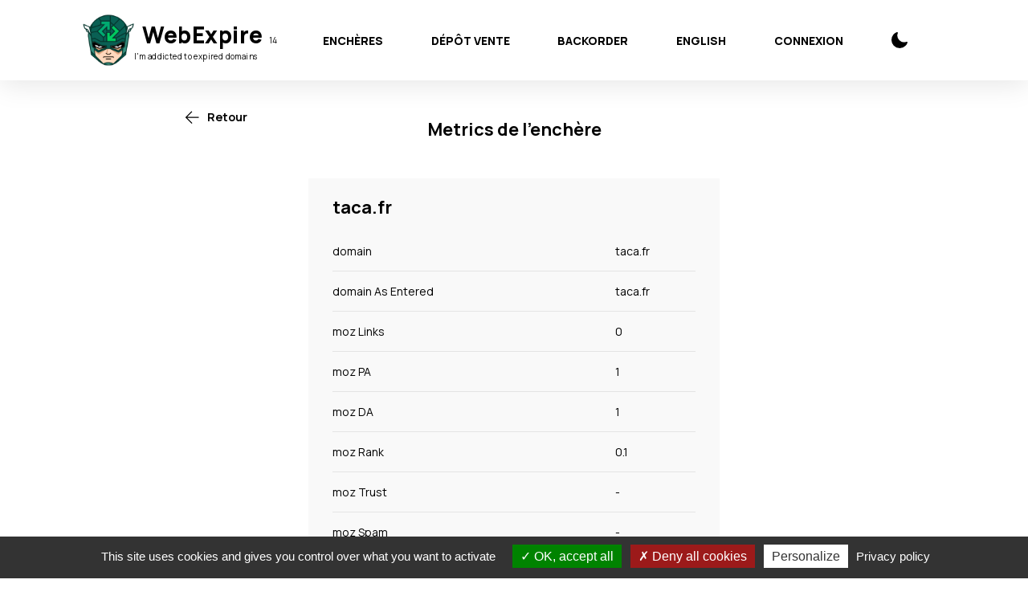

--- FILE ---
content_type: text/html; charset=utf-8
request_url: https://www.webexpire.fr/metrics/taca-fr
body_size: 14908
content:
<!DOCTYPE html>
<html>
    <head>
        <title>Metrics de taca.fr</title>
        <meta name="description" content="Toutes les metrics de taca.fr">
        

        <meta property="og:title" content="Metrics de taca.fr" />
        <meta property="og:type" content="website" />
        <meta property="og:url" content="https://www.webexpire.fr/metrics/taca-fr" />
        <meta property="og:image" content="https://www.webexpire.fr/packs/src/images/webexpirewhite-b3bcf7ba985096e3e2ad2f0ede80703b.png" />
        <meta property="og:description" content="Toutes les metrics de taca.fr" />
        <meta property="og:site_name" content="WebExpire" />

        <meta name="twitter:card" content="summary_large_image">
        <meta name="twitter:site" content="@WebExpire">
        <meta name="twitter:title" content="Metrics de taca.fr">
        <meta name="twitter:description" content="Toutes les metrics de taca.fr">
        <meta name="twitter:creator" content="@WebExpire">
        <meta name="twitter:image:src" content="https://www.webexpire.fr/packs/src/images/webexpirewhite-b3bcf7ba985096e3e2ad2f0ede80703b.png">

        <meta name="google-site-verification" content="BS0S3fZoM3vs9UvMJnakbMsSY0nj9FU0E0oZLYak3A0" />

        <meta name="csrf-param" content="authenticity_token" />
<meta name="csrf-token" content="xKlLtVhtKc8HwSS7JRiwDrHV+DVZ+1wBvCArB1FkNOcoXA3Uvr0keY2Ij2+Jd/NOxGKCHBOwycKFZOycs8RvVg==" />
        

        <script src="/packs/application-97b563c18daa6745a4fc.js"></script>
        <link rel="stylesheet" media="all" href="/packs/application-75f45b227f92fd8c50c25c88d01e7f3a.css" />
        

        <link rel="stylesheet" media="all" href="/packs/stylesheets/application-1568732e408437e7044db17cfc072908.css" id="light" />
        <link rel="stylesheet" media="all" href="/packs/stylesheets/application-dark-936aa53809d08cd7bc81b47d2be48dc3.css" id="dark" disabled="disabled" />

        <meta name="viewport" content="width=device-width, initial-scale=1">
            <script async src="https://www.googletagmanager.com/gtag/js?id=G-5457F6MZCR"></script>
            <script>
              window.dataLayer = window.dataLayer || [];
              function gtag(){dataLayer.push(arguments);}
              gtag('js', new Date());

              gtag('config', 'G-5457F6MZCR');
            </script>
        <script src="/tablefilter/tablefilter.js?bb824e1b909de65f1d2c"></script>
        <script src="https://js.stripe.com/v3/"></script>
        <script type="text/javascript" src="/cookies/tarteaucitron.js"></script>
        <script type="text/javascript">
            tarteaucitron.init({'privacyUrl': 'https://www.webexpire.fr/politique-de-cookie','hashtag': '#tarteaucitron','cookieName': 'tarteaucitron','orientation': 'bottom','groupServices': false,'showAlertSmall': false,'cookieslist': false,'closePopup': false,'showIcon': true,'iconPosition': 'BottomRight','adblocker': false,'DenyAllCta' : true,'AcceptAllCta' : true,'highPrivacy': true,'handleBrowserDNTRequest': false,'removeCredit': false,'moreInfoLink': true,'useExternalCss': false,'useExternalJs': false,'readmoreLink': '','mandatory': true});
            tarteaucitron.user.gtagUa = '';
            tarteaucitron.user.gtagMore = function () {};
            (tarteaucitron.job = tarteaucitron.job || []).push('gtag');
        </script>
    </head>

    <body>
                  <header class="header update">
            <nav class="header__main-nav">
              <div class="header__main-nav__content">
                <a href="/" class="header__brand">
                  <img src="/packs/src/images/head-92e4e2f6913969c0bf8584dcf58359c5.png" alt="WebExpire achat de noms de domaine expirés de qualité" title="WebExpire achat de noms de domaine expirés de qualité" class="header__logo">
                  <div class="header__name">
                      <div>WebExpire <span style="font-size:10px;font-weight: normal;" id="counter">14</span></div>
                      <div class="header__subname">I'm addicted to expired domains</div>
                  </div>
                </a>
                <div id="menu-icon" class="header__menu-icon">
                  <span></span>
                  <span></span>
                  <span></span>
                  <span></span>
                </div>
                <div class="main-menu">
                  <div class="main-menu__grid">
                    <a class="main-menu__item" id="domaines" title="Domaines expirés" href="/encheres"><span title="">Enchères</span></a>
                    <a class="main-menu__item" id="deposits" href="/depot-vente"><span>Dépôt vente</span></a>
                    <a data-turbolinks="false" class="main-menu__item" id="backorder" title="Backorder" href="/backorders"><span title="">Backorder</span></a>
                    <a class="main-menu__item main-menu__language main-menu__language--active" rel="nofollow" data-method="put" href="/locale?lg=en"><span>English<svg width="18" height="13"><use xlink:href="/packs/src/images/icons-b8857870600efc9644d1632fd7b0b281.svg#check"></use></svg></span></a>
                        <a class="main-menu__item" id="connexion" href="/sessions/sign_in">
                            <span>Connexion</span>
</a>                    <a href="#" onclick="return switch_style()" class="main-menu__item main-menu__darkmode">
                      <span>
                          <svg role="img" alt="Dark Mode" width="20" height="20">
                            <use xlink:href="/packs/src/images/icons-b8857870600efc9644d1632fd7b0b281.svg#moon"></use>
                          </svg>
                      </span>
                      <svg role="img" alt="Dark Mode" width="20" height="20">
                        <use xlink:href="/packs/src/images/icons-b8857870600efc9644d1632fd7b0b281.svg#moon"></use>
                      </svg>
                    </a>
                  </div>
                </div>
              </div>
            </nav>
            
                
          </header>

        
  <main class="offer">
    <header class="offer__header">
        <a class="offer__back" href="javascript:history.back()">
            <svg width="18" height="16">
              <use xlink:href="/packs/src/images/icons-b8857870600efc9644d1632fd7b0b281.svg#arrow-right"></use>
            </svg>
          Retour
</a>        <h1 class="offer__title">Metrics de l&#39;enchère</h1>
    </header>
    <div class="offer__content">
      <aside class="offer__info">
        <h2 class="offer__info__title">taca.fr</h2>
          <table style="border:0 !important" class="ui table very basic padded"><tr><td class="vv">domain</td><td class="vv">taca.fr</td></tr><tr><td class="vv">domain As Entered</td><td class="vv">taca.fr</td></tr><tr><td class="vv">moz Links</td><td class="vv">0</td></tr><tr><td class="vv">moz PA</td><td class="vv">1</td></tr><tr><td class="vv">moz DA</td><td class="vv">1</td></tr><tr><td class="vv">moz Rank</td><td class="vv">0.1</td></tr><tr><td class="vv">moz Trust</td><td class="vv">-</td></tr><tr><td class="vv">moz Spam</td><td class="vv">-</td></tr><tr><td class="vv">majestic Stat Returned</td><td class="vv">root</td></tr><tr><td class="vv">FBcomments</td><td class="vv">0</td></tr><tr><td class="vv">FBshares</td><td class="vv">0</td></tr><tr><td class="vv">stumbles</td><td class="vv">0</td></tr><tr><td class="vv">pinterest pins</td><td class="vv">0</td></tr><tr><td class="vv">majestic Links</td><td class="vv">0</td></tr><tr><td class="vv">majestic Ref Domains</td><td class="vv">0</td></tr><tr><td class="vv">majestic Ref EDU</td><td class="vv">0</td></tr><tr><td class="vv">majestic Ref Gov</td><td class="vv">0</td></tr><tr><td class="vv">majestic Ref Subnets</td><td class="vv">0</td></tr><tr><td class="vv">majestic IPs</td><td class="vv">0</td></tr><tr><td class="vv">majestic CF</td><td class="vv">0</td></tr><tr><td class="vv">majestic TTF0Name</td><td class="vv">-</td></tr><tr><td class="vv">majestic TTF0Value</td><td class="vv">-</td></tr><tr><td class="vv">majestic TTF1Name</td><td class="vv">-</td></tr><tr><td class="vv">majestic TTF1Value</td><td class="vv">-</td></tr><tr><td class="vv">majestic TTF2Name</td><td class="vv">-</td></tr><tr><td class="vv">majestic TTF2Value</td><td class="vv">-</td></tr><tr><td class="vv">majestic TF</td><td class="vv">0</td></tr></table>
      </aside>
    </div>
  </main>
  <aside class="rules">
    <h2 class="rules__title">Les règles des enchères</h2>
    <div class="rules__content aside">
      <div class="aside__content">
        <div class="aside__item">
          <div class="aside__item__image">
            <img src="/packs/src/images/icons/bid-d482db85630c34fc6ccd812f5b367798.svg" alt="Enchère de Vickrey" class="aside__item__icon">
          </div>
          <h3 class="aside__item__title"><a target="blank" href="https://fr.wikipedia.org/wiki/Ench%C3%A8re_de_Vickrey">Enchère de Vickrey</a></h3>
          <p class="aside__item__text">Proposer votre budget max pour l&#39;enchère.
Le vainqueur gagne l&#39;enchère au prix de la deuxième meilleur offre plus 10€.
Par exemple, vous misez 30€, un autre participant mise 25€, vous gagnez au prix de 30€.
Si vous êtes le seul à miser vous remporter l&#39;enchère au prix de réserve du nom de domaine.
Les offres sont confidentielles.
</p>
        </div>
        <div class="aside__item">
          <div class="aside__item__image">
            <img src="/packs/src/images/icons/cup-c880c999a99d4005f2b21d4fa61a80aa.svg" alt="Vous avez gagné l'enchère" class="aside__item__icon">
          </div>
          <h3 class="aside__item__title">Vous avez gagné l&#39;enchère</h3>
          <p class="aside__item__text">Une fois que vous avez gagné l&#39;enchère, vous devez payer la facture dans les 7 jours.
Ensuite, vous disposez de 14 jours pour transférer le nom de domaine vers le bureau d&#39;enregistrement de
votre choix.
</p>
        </div>
        <div class="aside__item">
          <div class="aside__item__image">
            <img src="/packs/src/images/icons/coin-6f35fed0dda683981fb567425c281854.svg" alt="Augmenter son offre" class="aside__item__icon">
          </div>
          <h3 class="aside__item__title">Augmenter son offre</h3>
          <p class="aside__item__text">Vous pouvez à tout moment, augmenter votre budget pendant l&#39;enchère.
</p>
        </div>
        <div class="aside__item">
          <div class="aside__item__image">
            <img src="/packs/src/images/icons/cancel-ffeba52c4f45dae7d2cb7d1222fc8146.svg" alt="Retirer son offre" class="aside__item__icon">
          </div>
          <h3 class="aside__item__title">Retirer son offre</h3>
          <p class="aside__item__text">Tout enchère est définitive vous ne pouvez pas vous rétracter !
</p>
        </div>
      </div>
    </div>
  </aside>


              <footer class="footer">
        <img src="/packs/src/images/logo-4d3ec5dbea75be1c67e523ee419a26d2.svg" alt="WebExpire" class="footer__logo">
        <div class="footer__grid">
          <div class="footer__menu">
            <h3 class="footer__menu__title">Contact</h3>
            <ul class="footer__menu__list">
              <li>JRWEB - 23 rue du berry, 78140 VELIZY VILLACOUBLAY, France</li>
              <li><a href="mailto:contact@webexpire.fr">contact@webexpire.fr</a></li>
              <li>© 2025 WebExpire</li>
              <li class="footer__social">
                <a href="https://www.twitter.com/WebExpire" class="footer__social__link">
                  <svg width="20" height="16">
                    <use xlink:href="/packs/src/images/icons-b8857870600efc9644d1632fd7b0b281.svg#twitter"></use>
                  </svg>
                </a>
              </li>
            </ul>
          </div>
          <div class="footer__menu">
            <h3 class="footer__menu__title">Aide et infos</h3>
            <ul class="footer__menu__list">
              <li><a href="/questions-reponses">Questions réponses</a></li>
              <li><a href="/blog" data-turbolinks="false">Blog</a></li>
            </ul>
          </div>
          <div class="footer__menu">
            <h3 class="footer__menu__title">Service</h3>
            <ul class="footer__menu__list">
              <li><a href="/tarifs">Tarifs</a></a>
            </ul>
          </div>
          <div class="footer__menu">
            <h3 class="footer__menu__title">WebExpire</h3>
            <ul class="footer__menu__list">
              <li><a href="/conditions-generales-utilisation">Conditions générales d&#39;utilisation</a></li>
              <li><a href="/mentions-legales">Mentions légales</a></li>
              <li><a href="/politique-de-cookie">Politique concernant les cookies</a></li>
            </ul>
          </div>
          <div class="footer__menu">
            <img src="/packs/src/images/afnic-logo-67be7ab9443eec6cd6ec73d24f51811a.png" alt="afnic" class="footer__afnic">
          </div>
        </div>
      </footer>

        <a id="scrollTop"><i class="angle double up icon"></i></a>
        <script type="text/javascript">
             if (typeof func === 'undefined') {
                 var func = function() {
                   const scrollBarPosition = window.pageYOffset | document.body.scrollTop;
                   if (scrollBarPosition >= pos && !notUp) {
                     document.getElementsByClassName('header__main-nav')[0].style.position = 'absolute';
                     document.getElementsByClassName('header__main-nav')[0].style.top = pos+'px';
                     notUp = true;
                     notDown = false;
                   }
                   if(scrollBarPosition <= pos && !notDown) {
                     document.getElementsByClassName('header__main-nav')[0].style.position = 'fixed';
                     document.getElementsByClassName('header__main-nav')[0].style.top = 0;
                     notUp = false;
                     notDown = true;
                   }
                };
                var pos;
                var notUp;
                var notDown;
            }
            document.addEventListener("turbolinks:load", function() {
                pos = 141;
                notDown = false;
                notUp = false;
                if (
                    window.location.pathname === '/encheres'
                    || window.location.pathname === '/en/auctions'
                    || window.location.pathname === '/depot-vente'
                    || window.location.pathname === '/en/deposit-sale'
                    || window.location.pathname === '/backorders'
                    || window.location.pathname === '/en/backorders'
                ) {
                    window.addEventListener('scroll', func, false);
                }
                else {
                    window.removeEventListener('scroll', func, false);
                    document.getElementsByClassName('header__main-nav')[0].style.position = 'fixed';
                    document.getElementsByClassName('header__main-nav')[0].style.top = 0;
                }
            });
        </script>
    </body>
</html>


--- FILE ---
content_type: text/css
request_url: https://www.webexpire.fr/packs/stylesheets/application-1568732e408437e7044db17cfc072908.css
body_size: 25364
content:
@import url(https://fonts.googleapis.com/css2?family=Manrope:wght@400;700;800&display=swap);button,input,optgroup,select,textarea{font-family:inherit;font-size:100%;line-height:1.15;margin:0}button,input{overflow:visible}button,select{text-transform:none}[type=button],[type=reset],[type=submit],button{-webkit-appearance:button}.about,.add-offer,.alert--best-bidder,.alert--error,.alert--success,.alerts__content,.aside,.bids__header,.bids__table,.bids__warning,.billing-profile,.edit-offer,.featured,.footer,.header__user-nav,.hero,.howto,.invoice__detail,.invoice__header,.invoice__info,.invoices,.last-bids,.login,.offer__header,.offers,.profile,.reset-password,.signup,.signup-mail,.welcome,.wishlist{width:1440px;max-width:100%;margin-left:auto;margin-right:auto}.about,.alert--best-bidder,.alert--error,.alert--success,.alerts__content,.aside,.bids__header,.bids__table,.bids__warning,.featured,.footer,.header__user-nav,.hero,.howto,.last-bids,.offers,.wishlist{padding-left:165px;padding-right:165px}@media only screen and (max-width:1130px){.about,.alert--best-bidder,.alert--error,.alert--success,.alerts__content,.aside,.bids__header,.bids__table,.bids__warning,.featured,.footer,.header__user-nav,.hero,.howto,.last-bids,.offers,.wishlist{padding-left:50px;padding-right:50px}}@media only screen and (max-width:767px){.about,.alert--best-bidder,.alert--error,.alert--success,.alerts__content,.aside,.bids__header,.bids__table,.bids__warning,.featured,.footer,.header__user-nav,.hero,.howto,.last-bids,.offers,.wishlist{padding-left:15px;padding-right:15px}}.add-offer,.edit-offer,.invoice__detail,.invoice__header,.invoice__info,.invoices,.offer__header{padding-left:230px;padding-right:230px}@media only screen and (max-width:1130px){.add-offer,.edit-offer,.invoice__detail,.invoice__header,.invoice__info,.invoices,.offer__header{padding-left:50px;padding-right:50px}}@media only screen and (max-width:767px){.add-offer,.edit-offer,.invoice__detail,.invoice__header,.invoice__info,.invoices,.offer__header{padding-left:15px;padding-right:15px}}.app-wrapper{left:0;transition:left .5s ease-in-out;background:#fff}.app-wrapper:after{content:"";display:block;position:fixed;top:0;left:0;width:100vw;height:100vw;min-height:100vh;background:#003d63;opacity:0;visibility:hidden;transition:all .5s ease-in-out;z-index:7}.u-menu-open .app-wrapper{left:-320px;pointer-events:none;-webkit-user-select:none;-moz-user-select:none;-ms-user-select:none;user-select:none}.u-menu-open .app-wrapper:after{opacity:.5;visibility:visible}.billing-profile,.login,.profile,.reset-password,.signup,.signup-mail,.welcome{-ms-flex-positive:1;flex-grow:1;background-color:#f9f9f9;background-image:url(/packs/src/images/lignes-vertes-388a2912b2d6a9fd4f1b291ccecee51f.svg);background-repeat:no-repeat;background-position:left 117.76px;background-position:left 7.36rem}.billing-profile__content,.login__content,.profile__content,.reset-password__content,.signup-mail__content,.signup__content,.welcome__content{position:relative;max-width:1000px;min-height:600px;margin-left:auto;padding:85.76px 122.24px;padding:5.36rem 7.64rem;background-color:#fff}@media only screen and (max-width:1130px){.billing-profile__content,.login__content,.profile__content,.reset-password__content,.signup-mail__content,.signup__content,.welcome__content{padding:5.36rem 50px}}@media only screen and (max-width:767px){.billing-profile__content,.login__content,.profile__content,.reset-password__content,.signup-mail__content,.signup__content,.welcome__content{padding:2.86rem 15px}}.billing-profile__title,.login__title,.profile__title,.reset-password__title,.signup-mail__title,.signup__title,.welcome__title{font-weight:800;margin-bottom:0}.billing-profile__subtitle,.login__subtitle,.profile__subtitle,.reset-password__subtitle,.signup-mail__subtitle,.signup__subtitle,.welcome__subtitle{margin-bottom:0}body{min-height:100vh;display:-ms-flexbox;display:flex;-ms-flex-direction:column;flex-direction:column;background-color:#fff}body.u-menu-open{overflow:hidden;height:100vh}ul{margin-top:0}hr{border-width:0 0 1px;border-color:#cdcdcd}.clearfix{zoom:1;clear:both}.clearfix:after,.clearfix:before{content:"";display:table}.clearfix:after{clear:both}.u-invisible{position:absolute;top:0;left:-99999px;visibility:hidden;opacity:0;width:0;height:0}.loading{padding:80px 0}.loading .ui.loader{position:static;margin:0 auto;font-size:40px;transform:translateX(0) translateY(0)}.loading h2{margin-top:20px}.padded-block.ui.segment{margin:40px auto 60px}.margin-block{margin:70px 0 80px}.margin-block h2{text-align:center;margin-bottom:40px}.margin-block.narrow{margin:0 0 80px}.margin-block .body{display:block;width:420px;max-width:100%;margin:0 auto}.margin-block .buttons{display:-ms-flexbox;display:flex;-ms-flex-wrap:wrap;flex-wrap:wrap;-ms-flex-align:center;align-items:center;-ms-flex-pack:center;justify-content:center;margin-top:40px;margin-right:-.25em;margin-bottom:-.25em}.margin-block .buttons .button{margin-bottom:.25em}@media only screen and (max-width:991px){.margin-block{margin:40px 0}}.t-arts{background:#ff6700!important;color:#fff!important}.t-news{background:#76d54b!important;color:#333!important}.t-society{background:#7a69cd!important;color:#fff!important}.t-computers{background:#f33!important;color:#fff!important}.t-business{background:#c5c88e!important;color:#333!important}.t-regional{background:#f582b9!important;color:#fff!important}.t-recreation{background:#89c7cb!important;color:#333!important}.t-sports{background:#55355d!important;color:#fff!important}.t-kids{background:#fc0!important;color:#333!important}.t-reference{background:#c84770!important;color:#fff!important}.t-games{background:#557832!important}.t-games,.t-home{color:#fff!important}.t-home{background:#d95!important}.t-shopping{background:#600!important;color:#fff!important}.t-health{background:#009!important;color:#fff!important}.t-science{background:#6bd39a!important;color:#333!important}.t-world{background:#577!important}.t-adult,.t-world{color:#fff!important}.t-adult{background:#333!important}i.mid.icon{line-height:1;vertical-align:middle;font-size:1.2em}.sss{color:#00aa71;font-size:1.3em;padding-top:0!important;padding-bottom:0!important}body{font-family:Manrope,sans-serif;font-size:14px;line-height:1.5;-webkit-font-smoothing:antialiased;-moz-osx-font-smoothing:grayscale;text-rendering:optimizeLegibility!important;color:#000}a{transition:color .3s ease-in-out;text-decoration:none;color:#00aa71}a:hover{color:#15765e}a:active{color:#0a3026}a img{border-style:none}.signup-mail a,form a{color:#797979;text-decoration:underline}.signup-mail a:hover,form a:hover{color:#797979;text-decoration:none}small{font-size:13.76px;font-size:.86rem;color:#797979}b{font-weight:800}.about__title,.add-offer__title,.alerts__title,.bids__title,.billing-profile__title,.edit-offer__title,.featured__card__title,.footer__menu__title,.hero__slogan,.howto__card__title,.howto__title,.invoice__title,.invoices__section__title,.invoices__title,.last-bids__card__title,.last-bids__title,.login__title,.offer__history__title,.offer__info__title,.offer__title,.offers__title,.profile__title,.reset-password__title,.signup-mail__title,.signup__title,.welcome__title,.wishlist__empty__title,.wishlist__title,h1,h2,h3{margin-top:0;font-family:Manrope,sans-serif;line-height:1.5;font-weight:700}.about__title,.billing-profile__title,.hero__slogan,.howto__title,.last-bids__title,.login__title,.profile__title,.reset-password__title,.signup-mail__title,.signup__title,.welcome__title,h1{font-size:41.12px;font-size:2.57rem;margin-bottom:.83em}@media only screen and (max-width:767px){.about__title,.billing-profile__title,.hero__slogan,.howto__title,.last-bids__title,.login__title,.profile__title,.reset-password__title,.signup-mail__title,.signup__title,.welcome__title,h1{font-size:1.71rem}}.add-offer__title,.alerts__title,.bids__title,.edit-offer__title,.invoice__title,.invoices__title,.last-bids__card__title,.offer__history__title,.offer__info__title,.offer__title,.offers__title,.wishlist__empty__title,.wishlist__title,h2{font-size:25.12px;font-size:1.57rem}.featured__card__title,.footer__menu__title,.howto__card__title,.invoices__section__title,h3{font-size:18.24px;font-size:1.14rem}.aside__item__title,.rules__title,h4{margin-top:.5em;margin-bottom:.71em;font-size:16px;font-size:1rem;line-height:1.36;font-weight:800}.monospace{font-family:monospace}.ui.table{border:1px solid #e4e4e4!important}.ui.table tr td{border-top:1px solid #e4e4e4!important}.ui.table tr:first-child td{border-top:none!important}.ui.selectable.table tbody tr:hover,.ui.table tbody tr td.selectable:hover{background-color:rgba(0,0,0,.05)!important;color:#000!important}.ui.table thead th{border-bottom:1px solid #e4e4e4!important}.ui.message{color:#000!important}.menu>.item,.ui.message{background-color:#fff!important}.iconinfo{font-family:Helvetica Neue,Helvetica,Arial,sans-serif;font-weight:400;font-size:.9em;font-style:italic}.iconinfo:after{content:" \24D8"}select.pgSlc,select.rspg{border:none!important;background-color:#fff!important;color:#000!important}#paging{width:100%}#paging .inf{background-color:#fff;color:#000;border-color:#e4e4e4}#paging.loader{background-image:url([data-uri]);background-position:50%;background-repeat:no-repeat;background-size:50px 50px;height:100px}.linkstable{display:-ms-flexbox;display:flex;margin-bottom:-15px}@media screen and (max-width:1024px){.linkstable{display:inline}}.table-filter{width:100%;table-layout:fixed}@media screen and (max-width:1024px){.table-filter{width:1280px!important}}.table-filter thead tr:nth-child(2)>th{position:-webkit-sticky!important;position:sticky!important;top:40px;z-index:2;border-left:0!important;background-color:#fff!important;color:#000!important;padding:.5em 0 .5em .5em!important}.table-filter thead tr:nth-child(2)>th:first-child{padding-left:.5em!important}.table-filter thead tr:first-child>th{background-color:#000!important;color:#fff!important;border:0!important;position:-webkit-sticky!important;position:sticky!important;padding-right:1em!important;top:-1px;z-index:2;border-left:0!important}.table-filter tr{background-color:#fff;color:#000}.table-filter tr td{text-align:right}.table-filter tr td:first-child{text-align:left}.bids-table.unstackable{border-collapse:collapse;text-rendering:optimizeLegibility}.bids-table.unstackable thead th{background-color:#212224!important;color:#fff!important}.bids-table.unstackable thead tr:first-child>th{position:-webkit-sticky!important;position:sticky!important;top:-1px;z-index:4;border-left:0!important}.bids-table .bids-table-header.fixed{position:fixed;top:100px;z-index:3}@media screen and (max-width:1024px){.bids-table tbody td{display:block}.bids-table.unstackable thead{display:none}.bids-table.unstackable tbody tr td:first-child{background:#212224;color:#fff}.bids-table.unstackable tbody td:before{content:attr(data-th);font-weight:700;display:block}}.bids-table.ui.button{background-color:#0b0b0b!important;color:#fff!important}.bids-table th.sorted.ascending:before{content:" \2191"!important}.bids-table th.sorted.descending:before{content:" \2193"!important}.bids-table th:before{content:" \A0\A0\A0\A0\A0"!important}.bids-table.ui.sortable.table thead th.sorted:after{display:none!important}.bids-table th.sorted.ascending:after,.bids-table th.sorted.descending:after{content:""!important}@media screen and (max-width:1024px){.mobile-table{overflow:hidden;overflow-x:auto;clear:both;width:100%}}.info{background-image:url(/packs/src/images/info-circle-46609d088eef85d313b28514f89241da.svg);display:inline-block;background-repeat:no-repeat;background-position:50%;height:1em;width:1em;margin:0 .15em 0 .3em;vertical-align:-.2em;background-size:1em 1em}.info .invert{filter:url('data:image/svg+xml;charset=utf-8,<svg xmlns="http://www.w3.org/2000/svg"><filter id="filter"><feComponentTransfer color-interpolation-filters="sRGB"><feFuncR type="table" tableValues="1 0" /><feFuncG type="table" tableValues="1 0" /><feFuncB type="table" tableValues="1 0" /></feComponentTransfer></filter></svg>#filter');filter:invert(100%)}.grey-out{opacity:.4;filter:url('data:image/svg+xml;charset=utf-8,<svg xmlns="http://www.w3.org/2000/svg"><filter id="filter"><feColorMatrix type="matrix" color-interpolation-filters="sRGB" values="0.2126 0.7152 0.0722 0 0 0.2126 0.7152 0.0722 0 0 0.2126 0.7152 0.0722 0 0 0 0 0 1 0" /></filter></svg>#filter');filter:grayscale(100%);-webkit-filter:grayscale(100%)}.hue-rotate{filter:url('data:image/svg+xml;charset=utf-8,<svg xmlns="http://www.w3.org/2000/svg"><filter id="filter"><feColorMatrix type="hueRotate" color-interpolation-filters="sRGB" values="90" /></filter></svg>#filter');filter:hue-rotate(90deg);-webkit-filter:hue-rotate(90deg)}.invert{filter:url('data:image/svg+xml;charset=utf-8,<svg xmlns="http://www.w3.org/2000/svg"><filter id="filter"><feComponentTransfer color-interpolation-filters="sRGB"><feFuncR type="table" tableValues="1 0" /><feFuncG type="table" tableValues="1 0" /><feFuncB type="table" tableValues="1 0" /></feComponentTransfer></filter></svg>#filter');filter:invert(100%);-webkit-filter:invert(100%)}.invoice__detail__table,.invoices__section__table,.offer__history__table,.offer__info__table,.offers__table{width:100%;margin-left:auto;margin-right:auto;border-collapse:collapse;font-weight:800}.invoice__detail__table tbody td,.invoice__detail__table tfoot td,.invoices__section__table tbody td,.invoices__section__table tfoot td,.offer__history__table tbody td,.offer__history__table tfoot td,.offer__info__table tbody td,.offer__info__table tfoot td,.offers__table tbody td,.offers__table tfoot td{border-bottom:1px solid #e4e4e4}.invoice__detail__table tbody tr:first-child>td,.invoice__detail__table tfoot tr:first-child>td,.invoices__section__table tbody tr:first-child>td,.invoices__section__table tfoot tr:first-child>td,.offer__history__table tbody tr:first-child>td,.offer__history__table tfoot tr:first-child>td,.offer__info__table tbody tr:first-child>td,.offer__info__table tfoot tr:first-child>td,.offers__table tbody tr:first-child>td,.offers__table tfoot tr:first-child>td{border-top:1px solid #e4e4e4}.invoice__detail__table tbody tr:hover,.invoice__detail__table tfoot tr:hover,.invoices__section__table tbody tr:hover,.invoices__section__table tfoot tr:hover,.offer__history__table tbody tr:hover,.offer__history__table tfoot tr:hover,.offer__info__table tbody tr:hover,.offer__info__table tfoot tr:hover,.offers__table tbody tr:hover,.offers__table tfoot tr:hover{background-color:#f9f9f9}.invoice__detail__table td,.invoice__detail__table th,.invoices__section__table td,.invoices__section__table th,.offer__history__table td,.offer__history__table th,.offer__info__table td,.offer__info__table th,.offers__table td,.offers__table th{text-align:right}.invoice__detail__table td:not(:last-child),.invoice__detail__table th:not(:last-child),.invoices__section__table td:not(:last-child),.invoices__section__table th:not(:last-child),.offer__history__table td:not(:last-child),.offer__history__table th:not(:last-child),.offer__info__table td:not(:last-child),.offer__info__table th:not(:last-child),.offers__table td:not(:last-child),.offers__table th:not(:last-child){text-align:center}.invoice__detail__table td:first-child,.invoice__detail__table th:first-child,.invoices__section__table td:first-child,.invoices__section__table th:first-child,.offer__history__table td:first-child,.offer__history__table th:first-child,.offer__info__table td:first-child,.offer__info__table th:first-child,.offers__table td:first-child,.offers__table th:first-child{text-align:left}.invoice__detail__table th,.invoices__section__table th,.offer__history__table th,.offer__info__table th,.offers__table th{padding:12.64px 14.88px;padding:.79rem .93rem}.invoice__detail__table td,.invoices__section__table td,.offer__history__table td,.offer__info__table td,.offers__table td{padding:14.88px;padding:.93rem;line-height:27.36px;line-height:1.71rem}.invoice__detail__table svg,.invoices__section__table svg,.offer__history__table svg,.offer__info__table svg,.offers__table svg{display:inline-block;vertical-align:middle}@media only screen and (max-width:767px){.invoices__section__table thead,.offers__table thead{display:none}.invoices__section__table tr,.offers__table tr{display:block;margin-bottom:3.93rem}.invoices__section__table tr:first-child>td,.offers__table tr:first-child>td{border-top:none!important}.invoices__section__table td,.offers__table td{display:block;text-align:right!important}.invoices__section__table td:before,.offers__table td:before{content:attr(data-label);float:left}.invoices__section__table td:first-child:before,.offers__table td:first-child:before{font-size:1rem}}.publish-ad{float:right;display:block;text-decoration:none;padding:1em}@keyframes a{10%,90%{transform:translate3d(-1px,0,0)}20%,80%{transform:translate3d(2px,0,0)}30%,50%,70%{transform:translate3d(-4px,0,0)}40%,60%{transform:translate3d(4px,0,0)}}.fade{animation:a 1s}.alert--best-bidder,.alert--error,.alert--success{display:-ms-flexbox;display:flex;-ms-flex-pack:center;justify-content:center;-ms-flex-align:center;align-items:center;margin:0 auto;padding:20.64px 34.24px;padding:1.29rem 2.14rem;color:#000;font-weight:800}@media only screen and (max-width:767px){.alert--best-bidder,.alert--error,.alert--success{padding:1.14rem 1.86rem}}.alert--success{background-color:rgba(0,201,95,.15)}.alert--success:before{content:"";display:inline-block;-ms-flex-negative:0;flex-shrink:0;width:40px;width:2.5rem;height:40px;height:2.5rem;margin-right:1em;background-color:#00aa71;border-radius:1.25rem;background-image:url(/packs/src/images/icons/check-ce6c0dfcb247df805973785be77b3e5b.svg);background-repeat:no-repeat;background-position:50%}.alert--error{background-color:rgba(255,162,29,.15)}.alert--error:before{content:"";display:inline-block;-ms-flex-negative:0;flex-shrink:0;width:40px;width:2.5rem;height:40px;height:2.5rem;margin-right:1em;background-color:#ffa21d;border-radius:1.25rem;background-image:url(/packs/src/images/icons/error-0131f30fdc510bff9501877364d4ae3f.svg);background-repeat:no-repeat;background-position:50%}.alert--best-bidder{padding:16px 28.64px;padding:1rem 1.79rem;margin:17.12px 0;margin:1.07rem 0;background-color:rgba(0,201,95,.15);border-radius:1.75rem;font-size:13.76px;font-size:.86rem}.alert--best-bidder:before{content:"";display:inline-block;-ms-flex-negative:0;flex-shrink:0;width:25.12px;width:1.57rem;height:24px;height:1.5rem;margin-right:1em;background-image:url(/packs/src/images/icons/cup-c880c999a99d4005f2b21d4fa61a80aa.svg);background-repeat:no-repeat;background-position:50%}button{border:none;cursor:pointer}.add-offer__button,.alerts__button,.alerts__confirm,.billing-profile__button,.button__primary,.edit-offer__button,.hero__cta,.invoice__detail__button,.invoice__info__button,.last-bids__card__button,.login__button,.offer__info__button,.profile__button,.publish-ad,.reset-password__button,.signup-mail__button,.signup__button{display:inline-block;line-height:1;font-weight:800;transition:.3s}.button__primary{float:right;font-size:.93em!important}.add-offer__button,.alerts__confirm,.billing-profile__button,.button__primary,.edit-offer__button,.hero__cta,.last-bids__card__button,.login__button,.publish-ad,.reset-password__button,.signup-mail__button,.signup__button{padding:1.36em 2.5em;color:#fff!important;background-color:#00aa71;font-size:18.24px;font-size:1.14rem}.add-offer__button:disabled,.add-offer__button:focus,.add-offer__button:hover,.alerts__confirm:disabled,.alerts__confirm:focus,.alerts__confirm:hover,.billing-profile__button:disabled,.billing-profile__button:focus,.billing-profile__button:hover,.button__primary:disabled,.button__primary:focus,.button__primary:hover,.edit-offer__button:disabled,.edit-offer__button:focus,.edit-offer__button:hover,.hero__cta:disabled,.hero__cta:focus,.hero__cta:hover,.last-bids__card__button:disabled,.last-bids__card__button:focus,.last-bids__card__button:hover,.login__button:disabled,.login__button:focus,.login__button:hover,.publish-ad:disabled,.publish-ad:focus,.publish-ad:hover,.reset-password__button:disabled,.reset-password__button:focus,.reset-password__button:hover,.signup-mail__button:disabled,.signup-mail__button:focus,.signup-mail__button:hover,.signup__button:disabled,.signup__button:focus,.signup__button:hover{background-color:rgba(0,170,113,.5)}.add-offer__button:disabled,.alerts__confirm:disabled,.billing-profile__button:disabled,.button__primary:disabled,.edit-offer__button:disabled,.hero__cta:disabled,.last-bids__card__button:disabled,.login__button:disabled,.publish-ad:disabled,.reset-password__button:disabled,.signup-mail__button:disabled,.signup__button:disabled{pointer-events:none}.add-offer__button:active,.alerts__confirm:active,.billing-profile__button:active,.button__primary:active,.edit-offer__button:active,.hero__cta:active,.last-bids__card__button:active,.login__button:active,.publish-ad:active,.reset-password__button:active,.signup-mail__button:active,.signup__button:active{background-color:#15765e}.alerts__button,.invoice__detail__button,.invoice__info__button,.offer__info__button,.profile__button{padding:1.46em 1.71em;border:1px solid #cdcdcd;color:#000!important;font-size:13.76px;font-size:.86rem}.alerts__button:focus,.alerts__button:hover,.invoice__detail__button:focus,.invoice__detail__button:hover,.invoice__info__button:focus,.invoice__info__button:hover,.offer__info__button:focus,.offer__info__button:hover,.profile__button:focus,.profile__button:hover{background-color:rgba(0,0,0,.2)}.alerts__button:active,.invoice__detail__button:active,.invoice__info__button:active,.offer__info__button:active,.profile__button:active{background-color:rgba(0,0,0,.8)}.badge--success{display:inline-block;padding:.33em .83em;border-radius:.17em;background-color:rgba(0,201,95,.15)}.member{color:#2185d0}.bronze{color:#cd7f32}.silver{color:silver}.gold{color:#d4af37}.platinium{color:#000}.content-terms-and-conditions{display:grid;height:40vh}.terms-and-conditions{overflow:scroll;margin-bottom:1em}.accept-terms-and-conditions[disabled]{opacity:.3}input[type=email],input[type=password],input[type=search],input[type=text],textarea{border:none;min-width:100px;margin-top:10.88px;margin-top:.68rem}input[type=email] ::-webkit-input-placeholder,input[type=password] ::-webkit-input-placeholder,input[type=search] ::-webkit-input-placeholder,input[type=text] ::-webkit-input-placeholder,textarea ::-webkit-input-placeholder{opacity:1;color:#797979;font-weight:400}input[type=email] :-moz-placeholder,input[type=email] ::-moz-placeholder,input[type=password] :-moz-placeholder,input[type=password] ::-moz-placeholder,input[type=search] :-moz-placeholder,input[type=search] ::-moz-placeholder,input[type=text] :-moz-placeholder,input[type=text] ::-moz-placeholder,textarea :-moz-placeholder,textarea ::-moz-placeholder{opacity:1;color:#797979;font-weight:400}input[type=email] :-ms-input-placeholder,input[type=password] :-ms-input-placeholder,input[type=search] :-ms-input-placeholder,input[type=text] :-ms-input-placeholder,textarea :-ms-input-placeholder{opacity:1;color:#797979;font-weight:400}select.flt{background-color:#fff!important;color:#757575!important;border:1px solid #cdcdcd!important}input[type=email],input[type=password],input[type=text],textarea{width:100%;border:1px solid #cdcdcd;padding:21.12px 23.36px;padding:1.32rem 1.46rem;background-color:#fff;color:#6a6a6a}input[type=email]:-moz-ui-invalid,input[type=email]:invalid,input[type=password]:-moz-ui-invalid,input[type=password]:invalid,input[type=text]:-moz-ui-invalid,input[type=text]:invalid,textarea:-moz-ui-invalid,textarea:invalid{border-color:#ff153d;box-shadow:none}input[type=email]+small.error,input[type=email]:-moz-ui-invalid+small,input[type=email]:invalid+small,input[type=password]+small.error,input[type=password]:-moz-ui-invalid+small,input[type=password]:invalid+small,input[type=text]+small.error,input[type=text]:-moz-ui-invalid+small,input[type=text]:invalid+small,textarea+small.error,textarea:-moz-ui-invalid+small,textarea:invalid+small{color:#ff153d}input[type=password]{font-weight:800;letter-spacing:-.2em}input[type=password]:-ms-input-placeholder,input[type=password]::-ms-input-placeholder{letter-spacing:0}input[type=password]::placeholder{letter-spacing:0}form label{font-weight:800}.form-group{margin-bottom:33.76px;margin-bottom:2.11rem}.form-check{display:inline-block;margin-bottom:16px;margin-bottom:1rem}.form-check label{color:#797979;font-weight:400;cursor:pointer}.form-check label:before{content:"";border:1px solid #d2d2d2;padding:0 .678em;margin-right:.7em}.form-check input[type=checkbox]{display:none}.form-check input[type=checkbox]:checked+label:before{background-color:#00aa71;border-color:#00aa71}.number-input{position:relative}.number-input input[type=text]{font-weight:800}.number-input__up{bottom:40.64px;bottom:2.54rem}.number-input__down{bottom:20px;bottom:1.25rem}.search-input{position:relative}.search-input:before{content:"";display:block;position:absolute;bottom:10.88px;bottom:.68rem;width:25.12px;width:1.57rem;height:25.12px;height:1.57rem;background:url(/packs/src/images/icons/search-0e41de779e27901b15376049b44c0cfe.svg) 50%/contain no-repeat}.search-input input[type=search]{width:100%;max-width:445px;margin-top:-12.64px;margin-top:-.79rem;padding:12.64px 16px 12.64px 28.64px;padding:.79rem 1rem .79rem 1.79rem;border-bottom:1px solid #cdcdcd}.search-input input[type=search]:focus{outline:none}.arrow-input{display:-ms-flexbox;display:flex}.arrow-input input[type=text]{font-weight:800}.arrow-input button{-ms-flex:0 0 68.64px;flex:0 0 68.64px;-ms-flex:0 0 4.29rem;flex:0 0 4.29rem;margin-top:10.88px;margin-top:.68rem;color:#fff;background-color:#00aa71;transition:background-color .3s}.arrow-input button:focus,.arrow-input button:hover{background-color:rgba(0,170,113,.5)}.arrow-input button:active{background-color:#15765e}.switch-input{position:relative;display:inline-block;width:53.712px;width:3.357rem;height:27.424px;height:1.714rem}.switch-input input{display:none}.switch-input input:checked+span{background-color:#00aa71}.switch-input input:focus+span{box-shadow:0 0 1px #00aa71}.switch-input input:checked+span:before{transform:translateX(1.51065rem)}.switch-input span{cursor:pointer;top:0;left:0;right:0;bottom:0;border-radius:1.714rem;background-color:#cdcdcd}.switch-input span,.switch-input span:before{position:absolute;transition:.4s}.switch-input span:before{content:"";height:20.979px;height:1.31121rem;width:20.979px;width:1.31121rem;left:4.113px;left:.2571rem;bottom:3.016px;bottom:.18854rem;border-radius:50%;background-color:#fff}.select-input{position:relative;margin-top:10.88px;margin-top:.68rem;-webkit-user-select:none;-moz-user-select:none;-ms-user-select:none;user-select:none}.select-input__content{-ms-flex-direction:column;flex-direction:column;border:1px solid #cdcdcd;background-color:#fff}.select-input__content,.select-input__trigger{position:relative;display:-ms-flexbox;display:flex}.select-input__trigger{-ms-flex-align:center;align-items:center;-ms-flex-pack:justify;justify-content:space-between;padding:21.12px 23.36px;padding:1.32rem 1.46rem;cursor:pointer;z-index:1}.select-input__list{position:absolute;display:block;top:100%;left:0;right:0;max-height:calc(147px + 14.98rem);padding:0;background:#fff;box-shadow:0 10px 35px rgba(0,0,0,.1);transition:all .5s;opacity:0;visibility:hidden;pointer-events:none;z-index:1;overflow-y:auto;scrollbar-width:thin;scrollbar-color:#00aa71 transparent}.select-input__list::-webkit-scrollbar{width:5px}.select-input__list::-webkit-scrollbar-track{background:transparent}.select-input__list::-webkit-scrollbar-thumb{background-color:#00aa71;border-radius:0}.select-input.open .select-input__list{opacity:1;visibility:visible;pointer-events:all;z-index:5}.select-input__option{position:relative}.select-input__option label{display:block;padding:17.12px 23.36px;padding:1.07rem 1.46rem;cursor:pointer;font-weight:400;transition:all .5s}.select-input__option input[type=radio]{display:none}.select-input__option:hover,.select-input__option input[type=radio]:checked+label{background-color:#f9f9f9}.select-input__arrow{transition:transform .3s}.select-input.open .select-input__arrow{transform:rotate(180deg)}.aside{margin-top:auto;padding-top:48px;padding-top:3rem;padding-bottom:58.24px;padding-bottom:3.64rem;background-color:#f9f9f9;text-align:center}@media only screen and (max-width:767px){.aside{padding-bottom:7rem}}.aside__content{display:-ms-flexbox;display:flex;-ms-flex-pack:center;justify-content:center;-ms-flex-wrap:wrap;flex-wrap:wrap;margin:0 -17.12px;margin:0 -1.07rem}.aside__item{max-width:calc(277.5px + .535rem);min-width:200px;-ms-flex:1;flex:1;padding:0 17.12px;padding:0 1.07rem}.aside__item__image{height:32px;height:2rem}.aside__item:not(:last-child){margin-bottom:34.24px;margin-bottom:2.14rem}.aside__item__text{color:#797979;font-size:13.76px;font-size:.86rem}[data-tooltip]:hover:after,[data-tooltip]:hover:before{z-index:5}.item.active>div.label{background:#00aa71!important}.v,.vv{color:#000!important;font-family:Manrope,sans-serif!important}@media only screen and (max-width:1023px){.v{color:#fff!important}}.billing-profile__back,.edit-offer__back,.featured__card__link,.invoice__back,.last-bids__more,.login__back,.offer__back,.reset-password__back,.signup-mail__back,.signup__back{display:-ms-flexbox;display:flex;-ms-flex-align:center;align-items:center;width:-webkit-max-content;width:-moz-max-content;width:max-content;font-size:18.24px;font-size:1.14rem;font-weight:700;color:#000}.billing-profile__back:hover,.edit-offer__back:hover,.featured__card__link:hover,.invoice__back:hover,.last-bids__more:hover,.login__back:hover,.offer__back:hover,.reset-password__back:hover,.signup-mail__back:hover,.signup__back:hover{color:#00aa71!important}.billing-profile__back:active,.billing-profile__back:visited,.edit-offer__back:active,.edit-offer__back:visited,.featured__card__link:active,.featured__card__link:visited,.invoice__back:active,.invoice__back:visited,.last-bids__more:active,.last-bids__more:visited,.login__back:active,.login__back:visited,.offer__back:active,.offer__back:visited,.reset-password__back:active,.reset-password__back:visited,.signup-mail__back:active,.signup-mail__back:visited,.signup__back:active,.signup__back:visited{color:#000}.featured__card__link,.last-bids__more{text-align:right}.featured__card__link svg,.last-bids__more svg{margin-left:1em}.billing-profile__back svg,.edit-offer__back svg,.invoice__back svg,.login__back svg,.offer__back svg,.reset-password__back svg,.signup-mail__back svg,.signup__back svg{margin-right:.71em;transform:rotate(180deg)}.number-input__down,.number-input__up,.select-input__arrow{content:"";position:absolute;right:29.12px;right:1.82rem;height:0;width:0;border-right:5.712px solid transparent;border-right:.357rem solid transparent;border-left:5.712px solid transparent;border-left:.357rem solid transparent;cursor:pointer}.number-input__up{border-bottom:9.12px solid #000;border-bottom:.57rem solid #000}.number-input__down,.select-input__arrow{border-top:9.12px solid #000;border-top:.57rem solid #000}.main-menu__item,.user-menu__item{position:relative}.main-menu__item:after,.user-menu__item:after{content:"";position:absolute;right:0;left:0;bottom:0;height:0;background-color:#00aa71;transition:height .3s}.header{margin-top:100px}.header a{color:#000}.header__main-nav{position:fixed;top:0;left:0;right:0;max-width:100vw;height:100px;background-color:#fff;z-index:3}.header__main-nav__content{width:1440px;max-width:100%;height:100%;margin-left:auto;margin-right:auto;padding:0 100px;display:-ms-flexbox;display:flex;-ms-flex-align:center;align-items:center;-ms-flex-pack:justify;justify-content:space-between}body:not(.page-home) .header__main-nav__content{box-shadow:0 5px 35px rgba(0,0,0,.1)}@media only screen and (min-width:1440px){body:not(.page-home) .header__main-nav__content{-webkit-clip-path:inset(0 0 -35px 0);clip-path:inset(0 0 -35px 0)}}@media only screen and (max-width:1130px){.header__main-nav__content{padding-left:50px;padding-right:50px}}@media only screen and (max-width:767px){.header__main-nav__content{padding-left:15px;padding-right:15px}}.header__brand{display:-ms-flexbox;display:flex;-ms-flex-align:center;align-items:center;margin-right:4em}@media only screen and (max-width:1130px){.header__brand{margin-right:1em}}.header__logo{height:70px;margin-right:.5em}@media only screen and (max-width:1130px){.header__logo{height:40px}}.header__name{margin:0;font-size:32px;font-size:2rem;font-weight:800;letter-spacing:.02em}@media only screen and (max-width:1130px){.header__name{font-size:1.6rem}}.header__subname{font-size:11.2px;font-size:.7rem;font-weight:400;letter-spacing:.04em;margin-left:-1em}@media only screen and (max-width:1130px){.header__subname{font-size:.6rem}}.header__menu-icon{width:27px;height:25.11px;position:relative;transition:.5s ease-in-out;cursor:pointer}.header__menu-icon,.header__menu-icon span{transform:rotate(0deg)}.header__menu-icon span{display:block;position:absolute;height:2.97px;width:100%;background:#000;border-radius:2.97px;opacity:1;left:0;transition:.25s ease-in-out}.header__menu-icon span:first-child{top:0}.header__menu-icon span:nth-child(2),.header__menu-icon span:nth-child(3){top:11.07px}.header__menu-icon span:nth-child(4){top:21.87px}body.menu-open .header__menu-icon span:first-child{top:11.07px;width:0;left:50%}body.menu-open .header__menu-icon span:nth-child(2){transform:rotate(45deg)}body.menu-open .header__menu-icon span:nth-child(3){transform:rotate(-45deg)}body.menu-open .header__menu-icon span:nth-child(4){top:11.07px;width:0;left:50%}@media only screen and (min-width:1130px){.header__menu-icon{display:none}}.header__user-nav{height:85px;overflow-x:scroll;-ms-overflow-style:none;scrollbar-width:none;background-color:#f9f9f9}body:not(.page-home) .header__user-nav{border-bottom:1px solid #e4e4e4}.header__user-nav::-webkit-scrollbar{display:none}.main-menu{-ms-flex-positive:1;flex-grow:1;max-width:68%;height:100%;margin-right:50px;background-color:#fff;text-transform:uppercase;font-weight:800}.main-menu__grid{display:-ms-flexbox;display:flex;-ms-flex-pack:justify;justify-content:space-between;height:100%}@media only screen and (max-width:1130px){.main-menu{display:block;visibility:hidden;opacity:0;transition:opacity .3s,visibility .3s;position:fixed;top:100px;left:0;width:100%;max-width:100vw;height:calc(100vh - 100px);overflow-y:auto}.main-menu__grid{display:grid;grid-template-columns:1fr 1fr;height:auto;border-bottom:1px solid #e4e4e4}body.menu-open .main-menu{visibility:visible;opacity:1}}.main-menu__item{display:-ms-flexbox;display:flex;-ms-flex-align:center;align-items:center;height:100%}@media only screen and (max-width:1130px){.main-menu__item{padding:2.5rem 1rem;border-top:1px solid #e4e4e4;grid-column:1/span 2}.main-menu__item>span{margin:0 auto}.main-menu__item.main-menu__darkmode>svg,.main-menu__item.main-menu__language svg{display:none}}@media only screen and (min-width:1130px){.main-menu__item{transition:opacity .3s}.main-menu__item--active:after,.main-menu__item:hover:after{height:7px}.main-menu__item:hover{opacity:.7}}@media only screen and (min-width:1130px){.main-menu__item.main-menu__darkmode>span,.main-menu__item.main-menu__language svg,.main-menu__language:not(.main-menu__language--active){display:none}}.main-menu__darkmode span{display:-ms-flexbox;display:flex;-ms-flex-align:center;align-items:center}.main-menu__switch{margin-left:1em}.user-menu{display:-ms-flexbox;display:flex;-ms-flex-pack:center;justify-content:center;height:100%}@media only screen and (max-width:770px){.user-menu{-ms-flex-pack:start;justify-content:flex-start}}.user-menu__item{display:-ms-flexbox;display:flex;-ms-flex-align:center;align-items:center;-ms-flex-negative:0;flex-shrink:0;height:100%;padding:0 12.64px;padding:0 .79rem;margin:0 16px;margin:0 1rem}.user-menu__item__icon{margin-right:.5em;color:#cdcdcd}.user-menu__item__icon,.user-menu__item__title{transition:color .3s}.user-menu__item__title{font-weight:800;color:#6a6a6a}.user-menu__item--active,.user-menu__item:hover{background-image:linear-gradient(0deg,rgba(0,201,95,.05),transparent 40%)}.user-menu__item--active:after,.user-menu__item:hover:after{height:3px}.user-menu__item--active .user-menu__item__icon,.user-menu__item:hover .user-menu__item__icon{color:#00aa71}.user-menu__item--active .user-menu__item__title,.user-menu__item:hover .user-menu__item__title{color:#000}.ui.floating.label{top:1em!important}.popup-container{visibility:hidden;opacity:0;transition:all .3s ease-in-out;transform:scale(1.3);position:fixed;z-index:3;left:0;top:0;width:100%;height:100%;background-color:rgba(21,17,17,.61);display:-ms-flexbox;display:flex;-ms-flex-align:center;align-items:center}.popup-content{background-color:#fefefe;margin:auto;padding:20px;border:1px solid #888;width:40%}.popup-content p{padding:10px}.popup-content a,.popup-content p{font-size:14px;line-height:20px;color:#000}.popup-content a:hover{text-decoration:underline}.popup-content a.close{color:#aaa;float:right;font-size:28px;font-weight:700;background:none;padding:0;margin:0;text-decoration:none}.popup-content a.close:hover{color:#333}.popup-container.show{visibility:visible;opacity:1;transform:scale(1)}.popup-container h3{margin:10px;color:#000}.footer{padding-top:51.36px;padding-top:3.21rem;background-color:#0a3026;color:#6a6a6a}@media only screen and (max-width:767px){.footer{padding-top:3.29rem;padding-bottom:2.14rem}}.footer a:not(.footer__social__link){color:#6a6a6a}.footer a:not(.footer__social__link):hover{color:#fff}.footer__logo{margin-bottom:22.88px;margin-bottom:1.43rem}.footer__grid{display:-ms-flexbox;display:flex;-ms-flex-pack:justify;justify-content:space-between}@media only screen and (max-width:1130px){.footer__grid{-ms-flex-wrap:wrap;flex-wrap:wrap}}@media only screen and (max-width:612px){.footer__grid{display:block}}.footer__menu{max-width:255px;min-width:100px;margin-right:2em}.footer__menu__title{margin-bottom:.81em;font-weight:800;color:#fff}.footer__menu__list{padding:0;list-style-type:none}.footer__menu__list li{margin-bottom:.5em}.footer__menu:last-child{margin-bottom:0}.footer__social{margin-top:34.24px;margin-top:2.14rem;margin-bottom:0!important}.footer__social__link{color:#fff}.footer__social__link:hover{color:#00aa71}.footer__social__link+.footer__social__link{margin-left:1em}.footer__afnic{margin-right:-2em}.consent{z-index:6;position:fixed;bottom:0;left:0;display:none;box-sizing:border-box;width:100%;padding:15px;background-color:#212224}.consent__wrap{font-size:14px;line-height:1.3;max-width:768px;margin:0 auto;color:#fff}.consent__wrap a{text-decoration:underline;color:inherit}.consent__wrap a:hover{color:inherit}.consent__button{display:block;width:100%;padding:5px 0;cursor:pointer;border:none;background-color:#fff;color:#333;-webkit-appearance:none;-moz-appearance:none;appearance:none}.consent__wrap__text{margin:0 0 15px}@media (min-width:768px){.consent__wrap__text{margin:0}.consent__button{display:inline-block;width:auto;padding:5px 15px}.consent__wrap{display:table}.consent__wrap__action,.consent__wrap__text{display:table-cell;vertical-align:middle}.consent__wrap__text{padding-right:15px}}#scrollTop{display:inline-block;background-color:#0b0b0b;width:50px;height:50px;text-align:center;border-radius:4px;position:fixed;bottom:30px;right:30px;transition:background-color .3s,opacity .5s,visibility .5s;opacity:0;visibility:hidden;z-index:3;font-weight:400;font-style:normal;font-size:2em;line-height:50px;color:#fff}#scrollTop:hover{cursor:pointer;background-color:#ccc}#scrollTop:active{background-color:#aaa}#scrollTop.show{opacity:1;visibility:visible}.afnicban{display:block;margin:20px auto}@media (max-width:768px){.afnicban{display:none}}.hero{padding-top:110.88px;padding-top:6.93rem;padding-bottom:110.88px;padding-bottom:6.93rem;background-image:url(/packs/src/images/illustration-globe-6002d9dc1c1c0f60162e95938a5f535a.png),linear-gradient(48deg,#15765e,#0a3026 40%);background-position:100% 100%;background-repeat:no-repeat;background-size:37%,100%;color:#fff}@media only screen and (max-width:1130px){.hero{background-size:50%,100%}}@media only screen and (max-width:767px){.hero{padding-top:3.93rem;padding-bottom:3.93rem;background-size:100%,100%;background-position:65vw 100%,50%}}.hero__slogan{max-width:60%;margin-bottom:.71em}@media only screen and (max-width:1130px){.hero__slogan{max-width:75%}}@media only screen and (max-width:767px){.hero__slogan{max-width:90%}}.hero__text{color:#6a6a6a;max-width:45%;margin-bottom:2.14em}@media only screen and (max-width:1130px){.hero__text{max-width:50%}}@media only screen and (max-width:767px){.hero__text{max-width:60%}}.howto{padding-top:75.36px;padding-top:4.71rem;padding-bottom:80px;padding-bottom:5rem;background-color:#f9f9f9}@media only screen and (max-width:767px){.howto{padding-top:2.5rem;padding-bottom:4.28rem}}.howto__title{margin-bottom:41.12px;margin-bottom:2.57rem}@supports (display:grid){.howto__grid{display:grid;grid-template-columns:repeat(auto-fit,minmax(260px,1fr));grid-gap:30px}}.howto__card{position:relative;display:-ms-flexbox;display:flex;-ms-flex-direction:column;flex-direction:column;-ms-flex-align:center;align-items:center;padding:40px 28.64px 34.24px;padding:2.5rem 1.79rem 2.14rem;background-color:#fff;text-align:center}.howto__card:before{content:"";position:absolute;top:0;left:37.5%;width:25%;height:4px;background-color:#00aa71}@media only screen and (max-width:1130px){.howto__card{padding:1rem 1.79rem 2.14rem}}.howto__card__image{display:-ms-flexbox;display:flex;-ms-flex-align:center;align-items:center;height:171.2px;height:10.7rem}@media only screen and (max-width:1130px){.howto__card__image{transform:scale(.7);height:7.5rem}}.howto__card__title{margin-bottom:1.25em;margin-top:1em}.last-bids{padding-top:52.64px;padding-top:3.29rem;padding-bottom:34.24px;padding-bottom:2.14rem}@media only screen and (max-width:767px){.last-bids{padding-top:2.14rem;padding-bottom:4.36rem}}@supports (display:grid){.last-bids__grid{display:grid;grid-template-columns:repeat(auto-fit,minmax(260px,1fr));grid-gap:30px}}.last-bids__card{display:-ms-flexbox;display:flex;-ms-flex-direction:column;flex-direction:column;-ms-flex-align:center;align-items:center;padding:0 20px 34.24px;padding:0 20px 2.14rem;margin-top:87.07865px;border:1px solid #cdcdcd;text-align:center}.last-bids__card__image{width:100%;max-width:310px;transform:translateY(-50%);margin-bottom:-58.98876px}.last-bids__card__title{margin:0 0 .5em}.last-bids__card__category{padding-left:.43em;margin-bottom:1.79em;border-left-width:5px;border-left-style:solid;text-transform:uppercase;font-weight:700}.last-bids__card__category.category--arts{border-color:#ff6700}.last-bids__card__category.category--news{border-color:#76d54b}.last-bids__card__category.category--society{border-color:#7a69cd}.last-bids__card__category.category--computers{border-color:#f33}.last-bids__card__category.category--business{border-color:#c5c88e}.last-bids__card__category.category--regional{border-color:#f582b9}.last-bids__card__category.category--recreation{border-color:#89c7cb}.last-bids__card__category.category--sports{border-color:#55355d}.last-bids__card__category.category--kids{border-color:#fc0}.last-bids__card__category.category--reference{border-color:#c84770}.last-bids__card__category.category--games{border-color:#557832}.last-bids__card__category.category--home{border-color:#d95}.last-bids__card__category.category--shopping{border-color:#600}.last-bids__card__category.category--health{border-color:#009}.last-bids__card__category.category--science{border-color:#6bd39a}.last-bids__card__category.category--world{border-color:#577}.last-bids__card__category.category--adult{border-color:#333}.last-bids__rating,.last-bids__ratings-table{display:-ms-flexbox;display:flex}.last-bids__rating{-ms-flex-direction:column;flex-direction:column;padding:0 17.6px;padding:0 1.1rem;margin-bottom:34.24px;margin-bottom:2.14rem}.last-bids__rating+.last-bids__rating{border-left:1px solid #cdcdcd}.last-bids__rating__title{font-size:13.76px;font-size:.86rem;font-weight:800}.last-bids__rating__value{font-size:25.12px;font-size:1.57rem;font-weight:700}.last-bids__more{margin-top:28.64px;margin-top:1.79rem;margin-left:auto}@media only screen and (max-width:580px){.last-bids__more{margin-right:auto}}.featured{padding-top:91.36px;padding-top:5.71rem;padding-bottom:91.36px;padding-bottom:5.71rem;background-image:url(/packs/src/images/lignes-brisees-d65130a33d9e1a05667fd39adece1313.svg),linear-gradient(40deg,#00d5aa,#00aa71);background-position:bottom;background-repeat:no-repeat}@media only screen and (max-width:767px){.featured{padding-top:3.21rem;padding-bottom:3.21rem}}@supports (display:grid){.featured__grid{display:grid;grid-template-columns:repeat(auto-fit,minmax(260px,1fr));grid-gap:30px}}.featured__card{display:-ms-flexbox;display:flex;-ms-flex-direction:column;flex-direction:column;padding:57.12px 45.76px 30.88px 57.12px;padding:3.57rem 2.86rem 1.93rem 3.57rem;background-color:#fff}@media only screen and (max-width:1130px){.featured__card{padding:2.86rem 1.43rem}}.featured__card__text{margin-bottom:29.76px;margin-bottom:1.86rem}.featured__card__footer{display:-ms-flexbox;display:flex;-ms-flex-wrap:wrap;flex-wrap:wrap;-ms-flex-align:center;align-items:center;margin-top:auto}.featured__card__image{height:87px;margin-right:1em}.featured__card__link{margin-left:auto;margin-top:.5em}.about{padding-top:68.64px;padding-top:4.29rem;padding-bottom:68.64px;padding-bottom:4.29rem}@media only screen and (max-width:767px){.about{padding-top:2.14rem;padding-bottom:2.86rem}}@supports (display:grid){.about__text{display:grid;grid-template-columns:repeat(3,1fr);grid-column-gap:30px}@media only screen and (max-width:1130px){.about__text{grid-template-columns:1fr}}}.offers{padding-top:51.36px;padding-top:3.21rem;padding-bottom:51.36px;padding-bottom:3.21rem}.offers__title{text-align:center}.offers__table{width:100%;margin-top:45.76px;margin-top:2.86rem}.offers__table tbody{font-size:13.76px;font-size:.86rem}.offers__table__icon{margin-left:.25em}.offer__header{display:-ms-flexbox;display:flex;-ms-flex-direction:column;flex-direction:column}.offer .alert--error,.offer .alert--success,.offer .alert--warning{margin-bottom:28.64px;margin-bottom:1.79rem}.offer__header{position:relative;padding-top:51.36px;padding-top:3.21rem;padding-bottom:51.36px;padding-bottom:3.21rem}@media only screen and (max-width:767px){.offer__header{padding-top:7.29rem}}.offer__back{position:absolute;top:40px;top:2.5rem;font-size:16px;font-size:1rem}@media only screen and (min-width:767px){.offer__title{text-align:center}}@media only screen and (max-width:767px){.offer__title{margin-left:1.29rem}}@media only screen and (min-width:767px){.offer__content{-ms-flex-pack:justify;justify-content:space-between;margin-bottom:2.86rem}}.offer__title{text-align:center}@media only screen and (max-width:767px){.offer__title{margin-bottom:2.86rem}}.offer__info{margin-bottom:45.76px;margin-bottom:2.86rem;padding:22.88px 34.24px;padding:1.43rem 2.14rem;background-color:#f9f9f9}@media only screen and (min-width:767px){.offer__info{max-width:40%;margin-left:auto;margin-right:auto}}@media only screen and (max-width:767px){.offer__info{padding-left:1.07rem;padding-right:1.07rem}}@media only screen and (max-width:767px){.offer__info__title{margin-left:1.29rem}}.offer__info__table{margin-top:28.64px;margin-top:1.79rem;margin-bottom:34.24px;margin-bottom:2.14rem}.offer__info__table td:nth-child(2){font-weight:400;color:#202020}.offer__history{margin-left:auto;margin-right:auto;padding:22.88px 34.24px;padding:1.43rem 2.14rem}@media only screen and (min-width:767px){.offer__history{max-width:40%}}@media only screen and (max-width:767px){.offer__history__title{margin-left:1.29rem}}.offer__history__table td:nth-child(2){font-size:13.76px;font-size:.86rem}.offer__history__table td:nth-child(3){font-weight:400;color:#202020}.add-offer,.edit-offer{padding-top:51.36px;padding-top:3.21rem;padding-bottom:51.36px;padding-bottom:3.21rem}.add-offer__title,.edit-offer__title{margin-bottom:17.12px;margin-bottom:1.07rem;text-align:center}.add-offer__text,.edit-offer__text{text-align:center;margin-bottom:34.88px;margin-bottom:2.18rem}.add-offer__input-group,.edit-offer__input-group{display:block;min-width:39%;max-width:380px;margin:0 auto}.add-offer__input,.edit-offer__input{width:100%;margin-bottom:10.88px;margin-bottom:.68rem;font-size:18.24px;font-size:1.14rem}.add-offer__button,.edit-offer__button{display:block;margin:45.76px auto 0;margin:2.86rem auto 0}.edit-offer{position:relative}.edit-offer__back{position:absolute;top:40px;top:2.5rem;font-size:16px;font-size:1rem}@media only screen and (max-width:767px){.edit-offer{padding-top:5.29rem}}.rules{margin-top:auto;padding-top:51.36px;padding-top:3.21rem;text-align:center}.rules__title{text-transform:uppercase}.rules .aside{position:relative}.rules .aside:before{content:"";position:absolute;top:0;left:calc(50% - 17px);width:34px;height:7px;background-color:#00aa71}.bids{padding-top:44.64px;padding-top:2.79rem;padding-bottom:109.76px;padding-bottom:6.86rem}.bids__title{text-align:center}.bids__search{margin-bottom:22.88px;margin-bottom:1.43rem}@media only screen and (min-width:767px){.bids__table{padding:0}}.bids__warning{display:-ms-flexbox;display:flex;margin-top:45.76px;margin-top:2.86rem}@media only screen and (max-width:767px){.bids__warning{display:none}}.bids__warning__icon{-ms-flex-negative:0;flex-shrink:0;margin-right:16px;margin-right:1rem}.bids__warning__title{margin-bottom:11.36px;margin-bottom:.71rem}.bids__warning__text{color:#797979}.wishlist{padding-top:51.36px;padding-top:3.21rem}.wishlist__content{text-align:center}.wishlist__title{margin-bottom:17.12px;margin-bottom:1.07rem}.wishlist__text{margin-bottom:34.88px;margin-bottom:2.18rem}.wishlist__input-group{min-width:39%;max-width:380px;margin:0 auto 68.64px;margin:0 auto 4.29rem;font-size:18.24px;font-size:1.14rem}@media only screen and (max-width:767px){.wishlist__input-group{margin-bottom:2.86rem}}.wishlist__list{box-shadow:0 5px 35px rgba(0,0,0,.1)}.wishlist__list ol{padding:0;margin:0;counter-reset:a}.wishlist__list__item{display:-ms-flexbox;display:flex;-ms-flex-pack:justify;justify-content:space-between;-ms-flex-align:center;align-items:center;padding:20.64px 17.12px;padding:1.29rem 1.07rem;font-weight:800;font-size:18.24px;font-size:1.14rem;counter-increment:a}@media only screen and (max-width:767px){.wishlist__list__item{font-size:.86rem}}.wishlist__list__item:not(:last-child){border-bottom:1px solid #e4e4e4}.wishlist__list__item:before{content:counter(a);display:-ms-inline-flexbox;display:inline-flex;-ms-flex-pack:center;justify-content:center;-ms-flex-align:center;align-items:center;-ms-flex-negative:0;flex-shrink:0;-ms-flex-positive:0;flex-grow:0;margin-right:17.12px;margin-right:1.07rem;width:34.24px;width:2.14rem;height:34.24px;height:2.14rem;border-radius:1.07rem;background-color:#00aa71;color:#fff}.wishlist__list__item span{margin-right:auto}.wishlist__list__item a svg{-ms-flex-negative:0;flex-shrink:0;-ms-flex-positive:0;flex-grow:0}.wishlist__empty{padding:45.76px 28.64px 61.76px;padding:2.86rem 1.79rem 3.86rem}.wishlist__empty__title{text-align:center;margin-bottom:34.24px;margin-bottom:2.14rem}.wishlist__empty__table{padding-left:76.48px;padding-left:4.78rem}.wishlist__empty__placeholder{position:relative;height:22.88px;height:1.43rem;border-radius:.715rem;background-color:#f9f9f9}.wishlist__empty__placeholder:not(:last-child){margin-bottom:53.76px;margin-bottom:3.36rem}.wishlist__empty__placeholder:before{content:"";display:block;position:absolute;top:-14.88px;top:-.93rem;left:-76.64px;left:-4.79rem;width:53.76px;width:3.36rem;height:53.76px;height:3.36rem;border-radius:1.68rem;background-color:#f9f9f9}.invoices{padding-top:51.36px;padding-top:3.21rem;padding-bottom:34.24px;padding-bottom:2.14rem}.invoices__title{text-align:center}@media only screen and (max-width:767px){.invoices__title{margin-bottom:2.86rem}}.invoices__section__title{display:-ms-flexbox;display:flex;-ms-flex-align:baseline;align-items:baseline;margin-bottom:17.12px;margin-bottom:1.07rem;font-weight:800}.invoices__section__title:before{content:"";display:block;width:.31em;height:.75em;margin-right:8px;margin-right:.5rem;background-color:#00aa71}.invoices__section__title:after{content:"";-ms-flex-positive:1;flex-grow:1;margin-left:28.64px;margin-left:1.79rem;border-bottom:1px solid #e4e4e4}.invoices__section__span{margin-bottom:24.48px;margin-bottom:1.53rem}.invoices__section__table{margin-bottom:57.12px;margin-bottom:3.57rem}@media only screen and (min-width:767px){.invoices__section__table{max-width:90%}}@media only screen and (max-width:767px){.invoices__section__table tr{margin-bottom:2.14rem}.invoices__section__table .detail{display:none}}.invoices__section__table tbody{font-size:13.76px;font-size:.86rem}.invoice__header{position:relative;padding-top:51.36px;padding-top:3.21rem;padding-bottom:51.36px;padding-bottom:3.21rem}@media only screen and (max-width:767px){.invoice__header{padding-top:7.29rem}}.invoice__back{position:absolute;top:40px;top:2.5rem;font-size:16px;font-size:1rem}@media only screen and (min-width:767px){.invoice__title{text-align:center}}@media only screen and (max-width:767px){.invoice__title{margin-left:1.29rem}}.invoice__info{padding-top:24px;padding-top:1.5rem;padding-bottom:24px;padding-bottom:1.5rem;background-color:#f9f9f9}@media only screen and (min-width:767px){.invoice__info{display:-ms-flexbox;display:flex;-ms-flex-pack:justify;justify-content:space-between}.invoice__info__seller{text-align:right}}.invoice__info p{margin-top:9.12px;margin-top:.57rem}.invoice__info__button{margin-bottom:28.64px;margin-bottom:1.79rem}.invoice__detail{padding-top:40px;padding-top:2.5rem}@media only screen and (min-width:767px){.invoice__detail{padding-bottom:4.29rem}}.invoice__detail__table{margin-bottom:45.76px;margin-bottom:2.86rem}.invoice__detail__table tbody,.invoice__detail__table tfoot tr:not(:last-child) td:last-child{font-size:13.76px;font-size:.86rem}.invoice__detail__button{display:-ms-flexbox;display:flex;-ms-flex-align:center;align-items:center;width:-webkit-max-content;width:-moz-max-content;width:max-content;margin-left:auto;padding-top:11.36px;padding-top:.71rem;padding-bottom:11.36px;padding-bottom:.71rem;margin-bottom:32px;margin-bottom:2rem}.invoice__detail__button img{margin-left:13.76px;margin-left:.86rem}@media only screen and (min-width:767px){.billing-profile__content{padding-top:7rem}}.billing-profile__back{position:absolute;top:59.36px;top:3.71rem;font-size:16px;font-size:1rem}@media only screen and (max-width:767px){.billing-profile__back{padding-top:0}}.billing-profile__title{margin-bottom:53.76px;margin-bottom:3.36rem}@media only screen and (max-width:767px){.billing-profile__title{padding-top:4.43rem}}.billing-profile__form{max-width:540px}.billing-profile__button{display:block;margin-left:auto}.supported_methods{display:-ms-flexbox;display:flex;-ms-flex-direction:row-reverse;flex-direction:row-reverse}@media only screen and (max-width:767px){.supported_methods{display:block}}.alerts{padding-top:51.36px;padding-top:3.21rem}.alerts,.alerts__edit{padding-bottom:51.36px;padding-bottom:3.21rem;text-align:center}.alerts__edit{padding-top:0}.alerts__form{max-width:800px;padding-top:28.64px;padding-top:1.79rem}@media only screen and (max-width:767px){.alerts__form{padding-top:1.43rem}}@media only screen and (max-width:767px){.alerts__title{display:none}}.alerts__button{margin-top:34.24px;margin-top:2.14rem;margin-right:1em}.alerts__button:last-child{margin:0 auto}.alerts__confirm{display:block;margin-bottom:34.24px;margin-bottom:2.14rem;margin-left:auto;margin-right:auto}.alerts__content{padding-top:30.88px;padding-top:1.93rem;padding-bottom:73.12px;padding-bottom:4.57rem;background-color:#f9f9f9;font-weight:800}@media only screen and (max-width:767px){.alerts__content{padding-bottom:3.57rem}}.alerts__image{margin-bottom:40px;margin-bottom:2.5rem}.alerts__text{max-width:800px;margin:0 auto 45.76px;margin:0 auto 2.86rem;font-size:16px;font-size:1rem}.alerts__form{display:-ms-flexbox;display:flex;-ms-flex-pack:center;justify-content:center;-ms-flex-align:center;align-items:center}.alerts__label{font-size:13.76px;font-size:.86rem}.alerts__switch{margin:11.36px;margin:.71rem}.billing-profile__form,.login__form,.reset-password__form,.signup-mail__form,.signup__form{max-width:541px;padding-top:28.64px;padding-top:1.79rem}@media only screen and (max-width:767px){.billing-profile__form,.login__form,.reset-password__form,.signup-mail__form,.signup__form{padding-top:1.43rem}}@media only screen and (min-width:767px){.billing-profile__content,.login__content,.reset-password__content,.signup-mail__content,.signup__content{padding-top:7rem}}.billing-profile__links,.login__links,.reset-password__links,.signup-mail__links,.signup__links{margin-bottom:34.24px;margin-bottom:2.14rem}.billing-profile__back,.login__back,.reset-password__back,.signup-mail__back,.signup__back{position:absolute;top:59.36px;top:3.71rem;font-size:16px;font-size:1rem}@media only screen and (max-width:767px){.billing-profile__back,.login__back,.reset-password__back,.signup-mail__back,.signup__back{padding-top:0}}.billing-profile__title,.login__title,.reset-password__title,.signup-mail__title,.signup__title{margin-bottom:0!important}@media only screen and (max-width:767px){.billing-profile__title,.login__title,.reset-password__title,.signup-mail__title,.signup__title{padding-top:4.43rem}}.billing-profile .alert--error,.billing-profile .alert--success,.login .alert--error,.login .alert--success,.reset-password .alert--error,.reset-password .alert--success,.signup-mail .alert--error,.signup-mail .alert--success,.signup .alert--error,.signup .alert--success{margin-bottom:28.64px;margin-bottom:1.79rem}.billing-profile__button,.login__button,.reset-password__button,.signup-mail__button,.signup__button{display:block;margin-bottom:34.24px;margin-bottom:2.14rem;margin-left:auto}.billing-profile__link,.login__link,.reset-password__link,.signup-mail__link,.signup__link{margin-top:28.64px;margin-top:1.79rem;text-align:center}@media only screen and (min-width:767px){.billing-profile__link,.login__link,.reset-password__link,.signup-mail__link,.signup__link{display:-ms-flexbox;display:flex;-ms-flex-pack:center;justify-content:center;margin-top:2.86rem}.billing-profile__link span,.login__link span,.reset-password__link span,.signup-mail__link span,.signup__link span{margin-right:1em}}.billing-profile__link a,.billing-profile__link span,.login__link a,.login__link span,.reset-password__link a,.reset-password__link span,.signup-mail__link a,.signup-mail__link span,.signup__link a,.signup__link span{display:block}.billing-profile__link span,.login__link span,.reset-password__link span,.signup-mail__link span,.signup__link span{margin-bottom:17.12px;margin-bottom:1.07rem}.billing-profile__link a,.login__link a,.reset-password__link a,.signup-mail__link a,.signup__link a{text-transform:uppercase;text-decoration:none;font-weight:800;color:#000}.login__reset-link{float:right;text-decoration:underline}.login__reset-link:hover{text-decoration:none}.login__button{margin-top:12.64px;margin-top:.79rem}.reset-password__button{margin-top:28.64px;margin-top:1.79rem}.signup-mail__image,.signup__subtitle{margin-bottom:22.88px;margin-bottom:1.43rem}.signup-mail__image{margin-top:52.48px;margin-top:3.28rem}.signup-mail__content{padding-bottom:248px;padding-bottom:15.5rem}.signup-mail__subtitle{max-width:463px;margin-bottom:22.88px;margin-bottom:1.43rem}.profile__content,.welcome__content{padding-bottom:113.12px;padding-bottom:7.07rem}.profile__subtitle,.welcome__subtitle{max-width:445px}.profile__info,.welcome__info{max-width:600px;margin-top:57.12px;margin-top:3.57rem}.profile__info__name,.welcome__info__name{font-size:18.24px;font-size:1.14rem;font-weight:700}.profile__info__group,.welcome__info__group{display:-ms-flexbox;display:flex;-ms-flex-pack:justify;justify-content:space-between;margin-top:34.24px;margin-top:2.14rem;padding-bottom:11.36px;padding-bottom:.71rem;border-bottom:1px solid #cdcdcd}.profile__info__group a,.welcome__info__group a{font-size:13.76px;font-size:.86rem;font-weight:800}.welcome__image{margin-bottom:22.88px;margin-bottom:1.43rem}@media only screen and (min-width:767px){.welcome__image{margin-top:3.28rem}}.profile__button-group{display:-ms-flexbox;display:flex;-ms-flex-pack:end;justify-content:flex-end;-ms-flex-wrap:wrap;flex-wrap:wrap;margin-right:-1em}.profile__button{margin-top:34.24px;margin-top:2.14rem;margin-right:1em}.profile__button:last-child{margin-left:auto}.payButton{background-position:0 0!important}

--- FILE ---
content_type: image/svg+xml
request_url: https://www.webexpire.fr/packs/src/images/icons/coin-6f35fed0dda683981fb567425c281854.svg
body_size: 1901
content:
<?xml version="1.0" encoding="UTF-8"?>
<svg width="24px" height="21px" viewBox="0 0 24 21" version="1.1" xmlns="http://www.w3.org/2000/svg" xmlns:xlink="http://www.w3.org/1999/xlink">
    <title>029339C2-9F85-4D2B-9E47-2207D868D740</title>
    <g id="Page-1" stroke="none" stroke-width="1" fill="none" fill-rule="evenodd">
        <g id="STYLE-GUIDE" transform="translate(-196.000000, -903.000000)">
            <g id="Group-26" transform="translate(197.000000, 904.000000)">
                <circle id="Oval" stroke="#000000" stroke-width="2" cx="12.5" cy="9.5" r="9.5"></circle>
                <circle id="Oval" stroke="#000000" stroke-width="2" fill="#f9f9f9" cx="9.5" cy="9.5" r="9.5"></circle>
                <path d="M10.8541908,15.2187508 C11.8604443,15.2187508 12.8521145,14.9562498 13.6833674,14.4166646 L12.6479471,12.7979089 C12.1375286,13.1770769 11.4958597,13.3666609 10.8541908,13.3520775 C9.95002092,13.3666609 9.07501785,13.0020763 8.56459939,12.3020738 C8.43334892,12.1270732 8.31668185,11.9374892 8.22918154,11.7479052 L11.58336,11.7479052 L11.58336,10.2166498 L7.86459692,10.2166498 C7.86459692,10.0562326 7.85001354,9.91039877 7.85001354,9.74998154 L7.86459692,9.29789661 L7.86459692,9.29789661 L11.58336,9.29789661 L11.58336,7.76664123 L8.22918154,7.76664123 C8.31668185,7.56247384 8.43334892,7.37288984 8.56459939,7.19788923 C9.07501785,6.49788677 9.95002092,6.13330215 10.8541908,6.13330215 C11.4958597,6.13330215 12.1375286,6.32288615 12.6333637,6.70205415 L13.6833674,5.06871508 C12.8666978,4.54371323 11.8896111,4.28121231 10.8541908,4.28121231 C9.33751877,4.28121231 7.90834708,4.83538092 6.98959385,5.98746831 C6.55209231,6.51247015 6.24584123,7.11038892 6.04167385,7.76664123 L4.58333538,7.76664123 L4.58333538,9.29789661 L5.76458954,9.29789661 L5.75000615,9.74998154 L5.75000615,9.74998154 C5.75000615,9.91039877 5.76458954,10.0562326 5.77917292,10.2166498 L4.58333538,10.2166498 L4.58333538,11.7479052 L6.05625723,11.7479052 C6.24584123,12.3749908 6.55209231,12.9729095 6.98959385,13.4979114 C7.86459692,14.5916652 9.308352,15.2187508 10.8541908,15.2187508 Z" id="€" fill="#000000" fill-rule="nonzero"></path>
            </g>
        </g>
    </g>
</svg>


--- FILE ---
content_type: image/svg+xml
request_url: https://www.webexpire.fr/packs/src/images/icons/cup-c880c999a99d4005f2b21d4fa61a80aa.svg
body_size: 446
content:
<svg width="22" height="21" xmlns="http://www.w3.org/2000/svg"><path d="M18.702 0l-.23 1.595-.14.883-.147.854-.008.045a4 4 0 01-1.059 7.858h-1.35c-1.107 2.09-2.474 3.322-4.13 3.665v3.669h4v2h-10v-2h4v-3.693c-1.53-.388-2.804-1.669-3.89-3.64L4 11.235A4 4 0 013 3.36l-.027-.112a43.7 43.7 0 01-.31-1.507l-.09-.509L2.377 0h16.325zm-2.319 2H4.752l.05.243.123.57a38.45 38.45 0 001.228 4.355C7.45 10.848 9.042 13 10.647 13c2.22 0 4.048-2.772 5.274-8.515l.154-.75.146-.78c.048-.267.095-.538.14-.815l.022-.14zm1.397 3.347l-.086.37a29.252 29.252 0 01-1.04 3.518h.464l.15-.006a2 2 0 00.512-3.882zM3.482 5.304l-.06.015a2 2 0 00.429 3.91L4 9.235h.8a29.06 29.06 0 01-.534-1.403 36.696 36.696 0 01-.784-2.528z" fill="#000" fill-rule="evenodd"/></svg>


--- FILE ---
content_type: image/svg+xml
request_url: https://www.webexpire.fr/packs/src/images/icons/bid-d482db85630c34fc6ccd812f5b367798.svg
body_size: 625
content:
<?xml version="1.0" encoding="UTF-8"?>
<svg width="30px" height="29px" viewBox="0 0 30 29" version="1.1" xmlns="http://www.w3.org/2000/svg" xmlns:xlink="http://www.w3.org/1999/xlink">
    <title>AD03C736-44DD-4F72-B109-88A3684714B4</title>
    <g id="Page-1" stroke="none" stroke-width="1" fill="none" fill-rule="evenodd">
        <g id="STYLE-GUIDE" transform="translate(-106.000000, -901.000000)" fill="#000000">
            <g id="Group-28" transform="translate(121.000000, 915.500000) rotate(-28.000000) translate(-121.000000, -915.500000) translate(110.000000, 905.000000)">
                <path d="M18,1 L18,11 L11.999,11 L12,21 L10,21 L9.999,11 L4,11 L4,1 L18,1 Z M21.5,0.5 L21.5,11.5 L19.5,11.5 L19.5,0.5 L21.5,0.5 Z M2.5,0.5 L2.5,11.5 L0.5,11.5 L0.5,0.5 L2.5,0.5 Z M16,3 L6,3 L6,9 L16,9 L16,3 Z" id="Combined-Shape"></path>
            </g>
        </g>
    </g>
</svg>

--- FILE ---
content_type: image/svg+xml
request_url: https://www.webexpire.fr/packs/src/images/icons/cancel-ffeba52c4f45dae7d2cb7d1222fc8146.svg
body_size: 1003
content:
<?xml version="1.0" encoding="UTF-8"?>
<svg width="31px" height="31px" viewBox="0 0 31 31" version="1.1" xmlns="http://www.w3.org/2000/svg" xmlns:xlink="http://www.w3.org/1999/xlink">
    <title>C018FBF0-BB2F-44B9-9A7E-490AEC798C7B</title>
    <g id="Page-1" stroke="none" stroke-width="1" fill="none" fill-rule="evenodd">
        <g id="STYLE-GUIDE" transform="translate(-237.000000, -899.000000)" fill="#000000" fill-rule="nonzero">
            <g id="Group-27" transform="translate(252.500000, 914.500000) rotate(-315.000000) translate(-252.500000, -914.500000) translate(242.000000, 904.000000)">
                <path d="M10.5,-9.66338121e-12 C16.2989899,-9.66338121e-12 21,4.70101013 21,10.5 C21,16.2989899 16.2989899,21 10.5,21 C4.70101013,21 7.27595761e-12,16.2989899 7.27595761e-12,10.5 C7.27595761e-12,4.70101013 4.70101013,-9.66338121e-12 10.5,-9.66338121e-12 Z M10.5,2 C5.80557963,2 2,5.80557963 2,10.5 C2,15.1944204 5.80557963,19 10.5,19 C15.1944204,19 19,15.1944204 19,10.5 C19,5.80557963 15.1944204,2 10.5,2 Z M11.5,5 L11.5,9.482 L15.982156,9.48215597 L15.982156,11.482156 L11.5,11.482 L11.5,15.9643119 L9.5,15.9643119 L9.5,11.482 L5.01784403,11.482156 L5.01784403,9.48215597 L9.5,9.482 L9.5,5 L11.5,5 Z" id="Combined-Shape"></path>
            </g>
        </g>
    </g>
</svg>

--- FILE ---
content_type: image/svg+xml
request_url: https://www.webexpire.fr/packs/src/images/logo-4d3ec5dbea75be1c67e523ee419a26d2.svg
body_size: 362
content:
<svg width="47" height="50" xmlns="http://www.w3.org/2000/svg"><g fill="none" fill-rule="evenodd"><path d="M41.174 42.82h-8.08a.592.592 0 01-.418-1.01l10.85-10.85a8.604 8.604 0 000-12.168L30.684 6.127l-.002 9.954 7.866 7.689c.61.61.61 1.601 0 2.212l-10.94 10.94a.592.592 0 01-1.01-.414l-.074-8.062-7.04.065.178 19.228a2.14 2.14 0 002.14 2.121h19.372v-7.04z" fill="#00C95F"/><path d="M7.498 23.877l10.94-10.939a.592.592 0 011.01.413l.074 8.063 7.04-.065-.177-19.228A2.14 2.14 0 0024.245 0H4.872v7.04h8.078c.527 0 .791.637.419 1.01L2.52 18.9a8.605 8.605 0 000 12.168L15.357 43.95l.051-9.905-7.91-7.955a1.565 1.565 0 010-2.213" fill="#00AA71"/></g></svg>